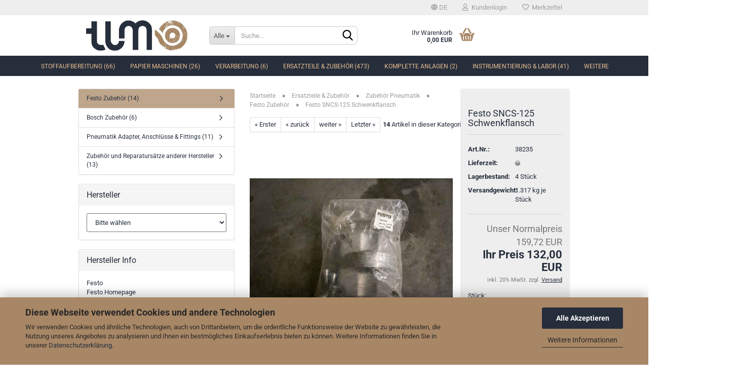

--- FILE ---
content_type: text/html; charset=utf-8
request_url: https://www.tradelinemachinery.com/de/festo-sncs-125-schwenkflansch.html
body_size: 14617
content:
<!DOCTYPE html> <html xmlns="http://www.w3.org/1999/xhtml" dir="ltr" lang="de"> <head> <meta name="viewport" content="width=device-width, initial-scale=1, minimum-scale=1.0, maximum-scale=1.0, user-scalable=no" /> <meta http-equiv="Content-Type" content="text/html; charset=utf-8" /> <meta name="language" content="de" /> <meta name='audience' content='Papierfabrik,Papiermacher,Handschöpferei,Kartonfabrik,Zellstofffabrik,Tissuefabrik,Papierhändler,Gebrauchtmaschinenhändler,Maschinenbau,Ingenieursbüro,Papiertechnik,Fasertechnologie,Papiertechnologie' /> <meta name='copyright' content='Trade Line Machinery' /> <meta name='page-topic' content='Papiermaschine, Stoffaufbereitung, Papierherstellung, Kartonherstellung, Tissue, Karton, Pappe, Papier, Faserbehandlung, Altpapieraufbereitung, Entstippen, Mahlen, Sortieren, Faserrückgewinnen, Rejektbehandlung, Wasseraufbereitung, Holzschliff, Sauerkraut,' /> <meta name="keywords" content="Festo SNCS-125 Schwenkflansch" /> <meta name="description" content="Festo SNCS-125 Schwenkflansch" /> <title>Festo SNCS-125 Schwenkflansch | Trade Line Machinery</title> <meta property="og:title" content="Festo SNCS-125 Schwenkflansch" /> <meta property="og:site_name" content="Trade Line Machinery" /> <meta property="og:locale" content="de_DE" /> <meta property="og:type" content="product" /> <meta property="og:description" content="Festo SNCS-125 Schwenkflansch" /> <meta property="og:image" content="https://www.tradelinemachinery.com/images/product_images/info_images/38235_0.jpg" /> <base href="https://www.tradelinemachinery.com/" /> <link rel="shortcut icon" href="https://www.tradelinemachinery.com/images/logos/favicon.ico" type="image/x-icon" /> <link rel="apple-touch-icon" href="https://www.tradelinemachinery.com/images/logos/favicon.png" /> <link id="main-css" type="text/css" rel="stylesheet" href="public/theme/styles/system/main-bust_1765445378.min.css" /> <meta name="robots" content="index,follow" /> <link rel="canonical" href="https://www.tradelinemachinery.com/de/festo-sncs-125-schwenkflansch.html" /> <meta property="og:url" content="https://www.tradelinemachinery.com/de/festo-sncs-125-schwenkflansch.html"> <link rel="alternate" hreflang="x-default" href="https://www.tradelinemachinery.com/de/festo-sncs-125-schwenkflansch.html" /> <link rel="alternate" hreflang="en" href="https://www.tradelinemachinery.com/en/festo-sncs-125-swivel-flange.html" /> <link rel="alternate" hreflang="de" href="https://www.tradelinemachinery.com/de/festo-sncs-125-schwenkflansch.html" /> <script async src="https://www.googletagmanager.com/gtag/js?id=UA-73807845-1"></script> <script>
  window.dataLayer = window.dataLayer || [];
  function gtag(){dataLayer.push(arguments);}
  gtag('js', new Date());

  gtag('config', 'UA-73807845-1');
</script> </head> <body class="page-product-info" data-gambio-namespace="https://www.tradelinemachinery.com/public/theme/javascripts/system" data-jse-namespace="https://www.tradelinemachinery.com/JSEngine/build" data-gambio-controller="initialize" data-gambio-widget="input_number responsive_image_loader transitions header image_maps modal history dropdown core_workarounds anchor" data-input_number-separator="," > <div id="outer-wrapper" > <header id="header" class="navbar"> <div id="topbar-container"> <div class="navbar-topbar"> <nav data-gambio-widget="menu link_crypter" data-menu-switch-element-position="false" data-menu-events='{"desktop": ["click"], "mobile": ["click"]}' data-menu-ignore-class="dropdown-menu"> <ul class="nav navbar-nav navbar-right" data-menu-replace="partial"> <li class="navbar-topbar-item"> <ul id="secondaryNavigation" class="nav navbar-nav ignore-menu"> </ul> <script id="secondaryNavigation-menu-template" type="text/mustache">
                                    
                                        <ul id="secondaryNavigation" class="nav navbar-nav">
                                            <li v-for="(item, index) in items" class="navbar-topbar-item hidden-xs content-manager-item">
                                                <a href="javascript:;" :title="item.title" @click="goTo(item.content)">
                                                    <span class="fa fa-arrow-circle-right visble-xs-block"></span>
                                                    {{item.title}}
                                                </a>
                                            </li>
                                        </ul>
                                    
                                </script> </li> <li class="dropdown navbar-topbar-item first"> <a href="#" class="dropdown-toggle" data-toggle-hover="dropdown"> <span class="language-code hidden-xs"> <span class="fa fa-globe"></span>
																
																														de
														</span> <span class="visible-xs-block"> <span class="fa fa-globe"></span>
																
																														&nbsp;Sprache
														</span> </a> <ul class="level_2 dropdown-menu ignore-menu arrow-top"> <li class="arrow"></li> <li> <form action="/de/festo-sncs-125-schwenkflansch.html" method="POST" class="form-horizontal"> <div class="form-group"> <label for="language-select">Sprache auswählen</label> <select name="language" class="form-control" id="language-select"> <option value="de" selected="selected">Deutsch</option> <option value="en">English</option> </select> </div> <div class="form-group"> <label for="countries-select">Lieferland</label> <select name="switch_country" class="form-control" id="countries-select"> <option value="BE" >Belgien</option> <option value="BG" >Bulgarien</option> <option value="DE" >Deutschland</option> <option value="DK" >Dänemark</option> <option value="EE" >Estland</option> <option value="FI" >Finnland</option> <option value="FR" >Frankreich</option> <option value="GR" >Griechenland</option> <option value="IE" >Irland</option> <option value="IT" >Italien</option> <option value="HR" >Kroatien</option> <option value="LV" >Lettland</option> <option value="LT" >Litauen</option> <option value="LU" >Luxemburg</option> <option value="MT" >Malta</option> <option value="NL" >Niederlande</option> <option value="AT" selected>Österreich</option> <option value="PL" >Polen</option> <option value="PT" >Portugal</option> <option value="RO" >Rumänien</option> <option value="SE" >Schweden</option> <option value="SK" >Slowakei (Slowakische Republik)</option> <option value="SI" >Slowenien</option> <option value="ES" >Spanien</option> <option value="CZ" >Tschechische Republik</option> <option value="HU" >Ungarn</option> <option value="GB" >Vereinigtes Königreich</option> <option value="CY" >Zypern</option> </select> </div> <div class="dropdown-footer row"> <input type="submit" class="btn btn-primary btn-block" value="Speichern" title="Speichern" /> </div> </form> </li> </ul> </li> <li class="dropdown navbar-topbar-item"> <a title="Anmeldung" href="/de/festo-sncs-125-schwenkflansch.html#" class="dropdown-toggle" data-toggle-hover="dropdown"> <span class="fa fa-user-o"></span>
														
																									

												&nbsp;Kundenlogin
											</a> <ul class="dropdown-menu dropdown-menu-login arrow-top"> <li class="arrow"></li> <li class="dropdown-header hidden-xs">Kundenlogin</li> <li> <form action="https://www.tradelinemachinery.com/de/login.php?action=process" method="post" class="form-horizontal"> <input type="hidden" name="return_url" value="https://www.tradelinemachinery.com/de/festo-sncs-125-schwenkflansch.html"> <input type="hidden" name="return_url_hash" value="ccc426f15345e87e75b9b36dc26f61ebe4c9e21879b10e35368094b5dcca0c64"> <div class="form-group"> <input autocomplete="username" type="email" id="box-login-dropdown-login-username" class="form-control" placeholder="E-Mail" name="email_address" /> </div> <div class="form-group password-form-field" data-gambio-widget="show_password"> <input autocomplete="current-password" type="password" id="box-login-dropdown-login-password" class="form-control" placeholder="Passwort" name="password" /> <button class="btn show-password hidden" type="button"> <i class="fa fa-eye" aria-hidden="true"></i> </button> </div> <div class="dropdown-footer row"> <input type="submit" class="btn btn-primary btn-block" value="Anmelden" /> <ul> <li> <a title="Konto erstellen" href="https://www.tradelinemachinery.com/de/shop.php?do=CreateRegistree">
												Konto erstellen
											</a> </li> <li> <a title="Passwort vergessen?" href="https://www.tradelinemachinery.com/de/password_double_opt.php">
												Passwort vergessen?
											</a> </li> </ul> </div> </form> </li> </ul> </li> <li class="navbar-topbar-item"> <a href="https://www.tradelinemachinery.com/de/wish_list.php" title="Merkzettel anzeigen"> <span class="fa fa-heart-o"></span>
														
																									

												&nbsp;Merkzettel
											</a> </li> </ul> </nav> </div> </div> <div class="inside"> <div class="row"> <div class="navbar-header" data-gambio-widget="mobile_menu"> <div id="navbar-brand" class="navbar-brand"> <a href="https://www.tradelinemachinery.com/de/" title="Trade Line Machinery"> <img id="main-header-logo" class="img-responsive" src="https://www.tradelinemachinery.com/images/logos/logo_trade_line_machinery_nur_tlm_klein_logo.jpg" alt="Trade Line Machinery-Logo"> </a> </div> <button type="button" class="navbar-toggle" data-mobile_menu-target="#categories .navbar-collapse" data-mobile_menu-body-class="categories-open" data-mobile_menu-toggle-content-visibility> <img src="public/theme/images/svgs/bars.svg" class="gx-menu svg--inject" alt=""> </button> <button type="button" class="navbar-toggle cart-icon" data-mobile_menu-location="shopping_cart.php"> <img src="public/theme/images/svgs/basket.svg" class="gx-cart-basket svg--inject" alt=""> <span class="cart-products-count hidden">
				0
			</span> </button> <button type="button" class="navbar-toggle" data-mobile_menu-target=".navbar-search" data-mobile_menu-body-class="search-open" data-mobile_menu-toggle-content-visibility> <img src="public/theme/images/svgs/search.svg" class="gx-search svg--inject" alt=""> </button> </div> <div class="navbar-search collapse"> <p class="navbar-search-header dropdown-header">Suche</p> <form action="de/advanced_search_result.php" method="get" data-gambio-widget="live_search"> <div class="navbar-search-input-group input-group"> <div class="navbar-search-input-group-btn input-group-btn custom-dropdown" data-dropdown-trigger-change="false" data-dropdown-trigger-no-change="false"> <button type="button" class="btn btn-default dropdown-toggle" data-toggle="dropdown" aria-haspopup="true" aria-expanded="false"> <span class="dropdown-name">Alle</span> <span class="caret"></span> </button> <ul class="dropdown-menu"> <li><a href="#" data-rel="0">Alle</a></li> <li><a href="#" data-rel="2">Stoffaufbereitung</a></li> <li><a href="#" data-rel="3">Papier Maschinen</a></li> <li><a href="#" data-rel="4">Verarbeitung</a></li> <li><a href="#" data-rel="5">Ersatzteile & Zubehör</a></li> <li><a href="#" data-rel="6">komplette Anlagen</a></li> <li><a href="#" data-rel="7">Instrumentierung & Labor</a></li> <li><a href="#" data-rel="63">Regelventile & Schieber</a></li> </ul> <select name="categories_id"> <option value="0">Alle</option> <option value="2">Stoffaufbereitung</option> <option value="3">Papier Maschinen</option> <option value="4">Verarbeitung</option> <option value="5">Ersatzteile & Zubehör</option> <option value="6">komplette Anlagen</option> <option value="7">Instrumentierung & Labor</option> <option value="63">Regelventile & Schieber</option> </select> </div> <button type="submit" class="form-control-feedback"> <img src="public/theme/images/svgs/search.svg" class="gx-search-input svg--inject" alt=""> </button> <input type="text" name="keywords" placeholder="Suche..." class="form-control search-input" autocomplete="off" /> </div> <input type="hidden" value="1" name="inc_subcat" /> <div class="navbar-search-footer visible-xs-block"> <button class="btn btn-primary btn-block" type="submit">
								Suche...
							</button> <a href="advanced_search.php" class="btn btn-default btn-block" title="Erweiterte Suche">
								Erweiterte Suche
							</a> </div> <div class="search-result-container"></div> </form> </div> <nav id="cart-container" class="navbar-cart" data-gambio-widget="menu cart_dropdown" data-menu-switch-element-position="false"> <ul class="cart-container-inner"> <li> <a href="https://www.tradelinemachinery.com/de/shopping_cart.php" class="dropdown-toggle"> <img src="public/theme/images/svgs/basket.svg" alt="" class="gx-cart-basket svg--inject"> <span class="cart">
									Ihr Warenkorb<br /> <span class="products">
										0,00 EUR
									</span> </span> <span class="cart-products-count hidden"> </span> </a> <ul class="dropdown-menu arrow-top cart-dropdown cart-empty"> <li class="arrow"></li> <script>
            function ga4ViewCart() {
                console.log('GA4 is disabled');
            }
        </script> <li class="cart-dropdown-inside"> <div class="cart-empty">
							Sie haben noch keine Artikel in Ihrem Warenkorb.
						</div> </li> </ul> </li> </ul> </nav> </div> </div> <noscript> <div class="alert alert-danger noscript-notice">
			JavaScript ist in Ihrem Browser deaktiviert. Aktivieren Sie JavaScript, um alle Funktionen des Shops nutzen und alle Inhalte sehen zu können.
		</div> </noscript> <div id="categories"> <div class="navbar-collapse collapse"> <nav class="navbar-default navbar-categories" data-gambio-widget="menu"> <ul class="level-1 nav navbar-nav"> <li class="dropdown level-1-child" data-id="2"> <a class="dropdown-toggle" href="https://www.tradelinemachinery.com/de/stoffaufbereitung/" title="Stoffaufbereitung">
												
													Stoffaufbereitung
												
																									
														(66)
													
																							</a> <ul data-level="2" class="level-2 dropdown-menu dropdown-menu-child"> <li class="enter-category hidden-sm hidden-md hidden-lg show-more"> <a class="dropdown-toggle" href="https://www.tradelinemachinery.com/de/stoffaufbereitung/" title="Stoffaufbereitung">
																		
																			Stoffaufbereitung anzeigen
																		
																	</a> </li> <li class="level-2-child"> <a href="https://www.tradelinemachinery.com/de/stoffaufbereitung/pulper/" title="Pulper & Rührwerke">
																			Pulper & Rührwerke
																		</a> </li> <li class="level-2-child"> <a href="https://www.tradelinemachinery.com/de/stoffaufbereitung/grobsortierung/" title="Grobsortierung">
																			Grobsortierung
																		</a> </li> <li class="level-2-child"> <a href="https://www.tradelinemachinery.com/de/stoffaufbereitung/drucksortierer/" title="Drucksortierer">
																			Drucksortierer
																		</a> </li> <li class="level-2-child"> <a href="https://www.tradelinemachinery.com/de/stoffaufbereitung/cleaner/" title="Cleaner">
																			Cleaner
																		</a> </li> <li class="level-2-child"> <a href="https://www.tradelinemachinery.com/de/stoffaufbereitung/refiner-entstipper/" title="Refiner & Entstipper">
																			Refiner & Entstipper
																		</a> </li> <li class="level-2-child"> <a href="https://www.tradelinemachinery.com/de/stoffaufbereitung/eindicker/" title="Eindicker & Schneckenpressen">
																			Eindicker & Schneckenpressen
																		</a> </li> <li class="level-2-child"> <a href="https://www.tradelinemachinery.com/de/stoffaufbereitung/vibrationssortierer/" title="Vibrationssortierer">
																			Vibrationssortierer
																		</a> </li> <li class="level-2-child"> <a href="https://www.tradelinemachinery.com/de/stoffaufbereitung/dispergierungen/" title="Dispergierungen">
																			Dispergierungen
																		</a> </li> <li class="level-2-child"> <a href="https://www.tradelinemachinery.com/de/stoffaufbereitung/faserrueckgewinnung/" title="Faserrückgewinnung">
																			Faserrückgewinnung
																		</a> </li> <li class="level-2-child"> <a href="https://www.tradelinemachinery.com/de/stoffaufbereitung/Pumpen/" title="Pumpen">
																			Pumpen
																		</a> </li> <li class="enter-category hidden-more hidden-xs"> <a class="dropdown-toggle col-xs-6" href="https://www.tradelinemachinery.com/de/stoffaufbereitung/" title="Stoffaufbereitung">Stoffaufbereitung anzeigen</a> <span class="close-menu-container col-xs-6"> <span class="close-flyout"> <i class="fa fa-close"></i> </span> </span> </li> </ul> </li> <li class="dropdown level-1-child" data-id="3"> <a class="dropdown-toggle" href="https://www.tradelinemachinery.com/de/papier-maschinen/" title="Papier Maschinen">
												
													Papier Maschinen
												
																									
														(26)
													
																							</a> <ul data-level="2" class="level-2 dropdown-menu dropdown-menu-child"> <li class="enter-category hidden-sm hidden-md hidden-lg show-more"> <a class="dropdown-toggle" href="https://www.tradelinemachinery.com/de/papier-maschinen/" title="Papier Maschinen">
																		
																			Papier Maschinen anzeigen
																		
																	</a> </li> <li class="level-2-child"> <a href="https://www.tradelinemachinery.com/de/papier-maschinen/papier-maschinen-17/" title="Papiermaschinen & Tissuemaschinen">
																			Papiermaschinen & Tissuemaschinen
																		</a> </li> <li class="level-2-child"> <a href="https://www.tradelinemachinery.com/de/papier-maschinen/karton-maschinen/" title="Karton Maschinen">
																			Karton Maschinen
																		</a> </li> <li class="level-2-child"> <a href="https://www.tradelinemachinery.com/de/papier-maschinen/papiermaschinen-peripherie/" title="Papiermaschinen Peripherie">
																			Papiermaschinen Peripherie
																		</a> </li> <li class="level-2-child"> <a href="https://www.tradelinemachinery.com/de/papier-maschinen/teile-von-papiermaschinen/" title="Teile von Papiermaschinen">
																			Teile von Papiermaschinen
																		</a> </li> <li class="level-2-child"> <a href="https://www.tradelinemachinery.com/de/papier-maschinen/vakuumpumpen/" title="Vakuumpumpen">
																			Vakuumpumpen
																		</a> </li> <li class="enter-category hidden-more hidden-xs"> <a class="dropdown-toggle col-xs-6" href="https://www.tradelinemachinery.com/de/papier-maschinen/" title="Papier Maschinen">Papier Maschinen anzeigen</a> <span class="close-menu-container col-xs-6"> <span class="close-flyout"> <i class="fa fa-close"></i> </span> </span> </li> </ul> </li> <li class="dropdown level-1-child" data-id="4"> <a class="dropdown-toggle" href="https://www.tradelinemachinery.com/de/verarbeitung/" title="Verarbeitung">
												
													Verarbeitung
												
																									
														(6)
													
																							</a> <ul data-level="2" class="level-2 dropdown-menu dropdown-menu-child"> <li class="enter-category hidden-sm hidden-md hidden-lg show-more"> <a class="dropdown-toggle" href="https://www.tradelinemachinery.com/de/verarbeitung/" title="Verarbeitung">
																		
																			Verarbeitung anzeigen
																		
																	</a> </li> <li class="level-2-child"> <a href="https://www.tradelinemachinery.com/de/verarbeitung/rollenschneidmaschinen/" title="Rollenschneidmaschinen">
																			Rollenschneidmaschinen
																		</a> </li> <li class="level-2-child"> <a href="https://www.tradelinemachinery.com/de/verarbeitung/querschneider/" title="Querschneider">
																			Querschneider
																		</a> </li> <li class="level-2-child"> <a href="https://www.tradelinemachinery.com/de/verarbeitung/sonstige-verarbeitungsmaschinen/" title="sonstige Verarbeitungsmaschinen">
																			sonstige Verarbeitungsmaschinen
																		</a> </li> <li class="enter-category hidden-more hidden-xs"> <a class="dropdown-toggle col-xs-6" href="https://www.tradelinemachinery.com/de/verarbeitung/" title="Verarbeitung">Verarbeitung anzeigen</a> <span class="close-menu-container col-xs-6"> <span class="close-flyout"> <i class="fa fa-close"></i> </span> </span> </li> </ul> </li> <li class="dropdown level-1-child" data-id="5"> <a class="dropdown-toggle" href="https://www.tradelinemachinery.com/de/ersatzteile/" title="Ersatzteile &amp; Zubehör">
												
													Ersatzteile &amp; Zubehör
												
																									
														(473)
													
																							</a> <ul data-level="2" class="level-2 dropdown-menu dropdown-menu-child"> <li class="enter-category hidden-sm hidden-md hidden-lg show-more"> <a class="dropdown-toggle" href="https://www.tradelinemachinery.com/de/ersatzteile/" title="Ersatzteile &amp; Zubehör">
																		
																			Ersatzteile & Zubehör anzeigen
																		
																	</a> </li> <li class="level-2-child"> <a href="https://www.tradelinemachinery.com/de/ersatzteile/siebkoerbe-siebbleche/" title="Siebkörbe & Siebbleche">
																			Siebkörbe & Siebbleche
																		</a> </li> <li class="level-2-child"> <a href="https://www.tradelinemachinery.com/de/ersatzteile/rotore/" title="Rotore">
																			Rotore
																		</a> </li> <li class="level-2-child"> <a href="https://www.tradelinemachinery.com/de/ersatzteile/ersatzteile-pulper/" title="Ersatzteile Pulper">
																			Ersatzteile Pulper
																		</a> </li> <li class="level-2-child"> <a href="https://www.tradelinemachinery.com/de/ersatzteile/ersatzteile-drucksortierer/" title="Ersatzteile Sortierer">
																			Ersatzteile Sortierer
																		</a> </li> <li class="level-2-child"> <a href="https://www.tradelinemachinery.com/de/ersatzteile/ersatzteile-cleaner/" title="Ersatzteile Cleaner">
																			Ersatzteile Cleaner
																		</a> </li> <li class="level-2-child"> <a href="https://www.tradelinemachinery.com/de/ersatzteile/ersatzteile-refiner-entstipper/" title="Ersatzteile Refiner & Entstipper">
																			Ersatzteile Refiner & Entstipper
																		</a> </li> <li class="level-2-child"> <a href="https://www.tradelinemachinery.com/de/ersatzteile/wellenschonhuelsen/" title="Wellenschonhülsen">
																			Wellenschonhülsen
																		</a> </li> <li class="level-2-child"> <a href="https://www.tradelinemachinery.com/de/ersatzteile/sonstige-ersatzteile/" title="sonstige Ersatzteile & Zubehör">
																			sonstige Ersatzteile & Zubehör
																		</a> </li> <li class="level-2-child"> <a href="https://www.tradelinemachinery.com/de/ersatzteile/e-motore/" title="E-Motore & Zubehör">
																			E-Motore & Zubehör
																		</a> </li> <li class="level-2-child"> <a href="https://www.tradelinemachinery.com/de/ersatzteile/wellenmuttern-und-sicherungsbleche/" title="Wellenmuttern und Sicherungsbleche">
																			Wellenmuttern und Sicherungsbleche
																		</a> </li> <li class="level-2-child"> <a href="https://www.tradelinemachinery.com/de/ersatzteile/scheiben-huelsen-buchsen/" title="Scheiben, Hülsen & Buchsen">
																			Scheiben, Hülsen & Buchsen
																		</a> </li> <li class="level-2-child"> <a href="https://www.tradelinemachinery.com/de/ersatzteile/laternenringe-sperrwasserringe/" title="Laternenringe / Sperrwasserringe">
																			Laternenringe / Sperrwasserringe
																		</a> </li> <li class="level-2-child"> <a href="https://www.tradelinemachinery.com/de/ersatzteile/gleitringdichtungen-andere-dichtungen/" title="Gleitringdichtungen & andere Dichtungen">
																			Gleitringdichtungen & andere Dichtungen
																		</a> </li> <li class="level-2-child"> <a href="https://www.tradelinemachinery.com/de/ersatzteile/pneumatikzylinder/" title="Pneumatikzylinder">
																			Pneumatikzylinder
																		</a> </li> <li class="level-2-child"> <a href="https://www.tradelinemachinery.com/de/ersatzteile/zubehoer-pneumatik/" title="Zubehör Pneumatik">
																			Zubehör Pneumatik
																		</a> </li> <li class="level-2-child"> <a href="https://www.tradelinemachinery.com/de/ersatzteile/manometer/" title="Manometer">
																			Manometer
																		</a> </li> <li class="level-2-child"> <a href="https://www.tradelinemachinery.com/de/ersatzteile/hydraulik/" title="Hydraulik">
																			Hydraulik
																		</a> </li> <li class="level-2-child"> <a href="https://www.tradelinemachinery.com/de/ersatzteile/ersatzteile-zu-exzenterschneckenpumpen/" title="Ersatzteile zu Pumpen">
																			Ersatzteile zu Pumpen
																		</a> </li> <li class="enter-category hidden-more hidden-xs"> <a class="dropdown-toggle col-xs-6" href="https://www.tradelinemachinery.com/de/ersatzteile/" title="Ersatzteile &amp; Zubehör">Ersatzteile & Zubehör anzeigen</a> <span class="close-menu-container col-xs-6"> <span class="close-flyout"> <i class="fa fa-close"></i> </span> </span> </li> </ul> </li> <li class="dropdown level-1-child" data-id="6"> <a class="dropdown-toggle" href="https://www.tradelinemachinery.com/de/komplette-anlagen/" title="komplette Anlagen">
												
													komplette Anlagen
												
																									
														(2)
													
																							</a> <ul data-level="2" class="level-2 dropdown-menu dropdown-menu-child"> <li class="enter-category hidden-sm hidden-md hidden-lg show-more"> <a class="dropdown-toggle" href="https://www.tradelinemachinery.com/de/komplette-anlagen/" title="komplette Anlagen">
																		
																			komplette Anlagen anzeigen
																		
																	</a> </li> <li class="level-2-child"> <a href="https://www.tradelinemachinery.com/de/komplette-anlagen/energiegewinnung/" title="Energiegewinnung">
																			Energiegewinnung
																		</a> </li> <li class="level-2-child"> <a href="https://www.tradelinemachinery.com/de/komplette-anlagen/foerderanlagen/" title="Förderanlagen">
																			Förderanlagen
																		</a> </li> <li class="enter-category hidden-more hidden-xs"> <a class="dropdown-toggle col-xs-6" href="https://www.tradelinemachinery.com/de/komplette-anlagen/" title="komplette Anlagen">komplette Anlagen anzeigen</a> <span class="close-menu-container col-xs-6"> <span class="close-flyout"> <i class="fa fa-close"></i> </span> </span> </li> </ul> </li> <li class="dropdown level-1-child" data-id="7"> <a class="dropdown-toggle" href="https://www.tradelinemachinery.com/de/instrumentierung-laborgeraete/" title="Instrumentierung &amp; Labor">
												
													Instrumentierung &amp; Labor
												
																									
														(41)
													
																							</a> <ul data-level="2" class="level-2 dropdown-menu dropdown-menu-child"> <li class="enter-category hidden-sm hidden-md hidden-lg show-more"> <a class="dropdown-toggle" href="https://www.tradelinemachinery.com/de/instrumentierung-laborgeraete/" title="Instrumentierung &amp; Labor">
																		
																			Instrumentierung & Labor anzeigen
																		
																	</a> </li> <li class="level-2-child"> <a href="https://www.tradelinemachinery.com/de/instrumentierung-laborgeraete/instrumentierung---Automation/" title="Instrumentierung & Automation">
																			Instrumentierung & Automation
																		</a> </li> <li class="level-2-child"> <a href="https://www.tradelinemachinery.com/de/instrumentierung-laborgeraete/laborgeraete/" title="Laborgeräte">
																			Laborgeräte
																		</a> </li> <li class="level-2-child"> <a href="https://www.tradelinemachinery.com/de/instrumentierung-laborgeraete/zubehoer-und-ersatzteile-fuer-instrumentierung/" title="Zubehör und Ersatzteile für Instrumentierung">
																			Zubehör und Ersatzteile für Instrumentierung
																		</a> </li> <li class="enter-category hidden-more hidden-xs"> <a class="dropdown-toggle col-xs-6" href="https://www.tradelinemachinery.com/de/instrumentierung-laborgeraete/" title="Instrumentierung &amp; Labor">Instrumentierung & Labor anzeigen</a> <span class="close-menu-container col-xs-6"> <span class="close-flyout"> <i class="fa fa-close"></i> </span> </span> </li> </ul> </li> <li class="dropdown level-1-child" data-id="63"> <a class="dropdown-toggle" href="https://www.tradelinemachinery.com/de/regelventile-schieber/" title="Regelventile &amp; Schieber">
												
													Regelventile &amp; Schieber
												
																									
														(32)
													
																							</a> <ul data-level="2" class="level-2 dropdown-menu dropdown-menu-child"> <li class="enter-category hidden-sm hidden-md hidden-lg show-more"> <a class="dropdown-toggle" href="https://www.tradelinemachinery.com/de/regelventile-schieber/" title="Regelventile &amp; Schieber">
																		
																			Regelventile & Schieber anzeigen
																		
																	</a> </li> <li class="level-2-child"> <a href="https://www.tradelinemachinery.com/de/regelventile-schieber/flaechengewichtsventile/" title="Flächengewichtsventile">
																			Flächengewichtsventile
																		</a> </li> <li class="level-2-child"> <a href="https://www.tradelinemachinery.com/de/regelventile-schieber/kugelsektorventile-klappen/" title="Kugelsektorventile & Kugelventile">
																			Kugelsektorventile & Kugelventile
																		</a> </li> <li class="level-2-child"> <a href="https://www.tradelinemachinery.com/de/regelventile-schieber/stellklappen-regelventile/" title="Stellklappen & Regelventile">
																			Stellklappen & Regelventile
																		</a> </li> <li class="level-2-child"> <a href="https://www.tradelinemachinery.com/de/regelventile-schieber/schieber-klappen-kugelhaehne/" title="Schieber">
																			Schieber
																		</a> </li> <li class="level-2-child"> <a href="https://www.tradelinemachinery.com/de/regelventile-schieber/sonstige-ventile/" title="sonstige Ventile">
																			sonstige Ventile
																		</a> </li> <li class="level-2-child"> <a href="https://www.tradelinemachinery.com/de/regelventile-schieber/zubehoer-und-ersatzteile-fuer-kugelventile-schieber/" title="Zubehör und Ersatzteile für Kugelventile & Schieber">
																			Zubehör und Ersatzteile für Kugelventile & Schieber
																		</a> </li> <li class="enter-category hidden-more hidden-xs"> <a class="dropdown-toggle col-xs-6" href="https://www.tradelinemachinery.com/de/regelventile-schieber/" title="Regelventile &amp; Schieber">Regelventile & Schieber anzeigen</a> <span class="close-menu-container col-xs-6"> <span class="close-flyout"> <i class="fa fa-close"></i> </span> </span> </li> </ul> </li> <li id="mainNavigation" class="custom custom-entries hidden-xs"> </li> <script id="mainNavigation-menu-template" type="text/mustache">
                
				    <li id="mainNavigation" class="custom custom-entries hidden-xs">
                        <a v-for="(item, index) in items" href="javascript:;" @click="goTo(item.content)">
                            {{item.title}}
                        </a>
                    </li>
                
            </script> <li class="dropdown dropdown-more" style="display: none"> <a class="dropdown-toggle" href="#" title="">
										Weitere
									</a> <ul class="level-2 dropdown-menu ignore-menu"></ul> </li> </ul> </nav> </div> </div> </header> <div id="wrapper"> <div class="row"> <div id="main"> <div class="main-inside"> <script type="application/ld+json">{"@context":"https:\/\/schema.org","@type":"BreadcrumbList","itemListElement":[{"@type":"ListItem","position":1,"name":"Startseite","item":"https:\/\/www.tradelinemachinery.com\/"},{"@type":"ListItem","position":2,"name":"Ersatzteile & Zubeh\u00f6r","item":"https:\/\/www.tradelinemachinery.com\/de\/ersatzteile\/"},{"@type":"ListItem","position":3,"name":"Zubeh\u00f6r Pneumatik","item":"https:\/\/www.tradelinemachinery.com\/de\/ersatzteile\/zubehoer-pneumatik\/"},{"@type":"ListItem","position":4,"name":"Festo Zubeh\u00f6r","item":"https:\/\/www.tradelinemachinery.com\/de\/ersatzteile\/zubehoer-pneumatik\/festo-zubehoer\/"},{"@type":"ListItem","position":5,"name":"Festo SNCS-125 Schwenkflansch","item":"https:\/\/www.tradelinemachinery.com\/de\/festo-sncs-125-schwenkflansch.html"}]}</script> <div id="breadcrumb_navi"> <span class="breadcrumbEntry"> <a href="https://www.tradelinemachinery.com/" class="headerNavigation"> <span>Startseite</span> </a> </span> <span class="breadcrumbSeparator"> &raquo; </span> <span class="breadcrumbEntry"> <a href="https://www.tradelinemachinery.com/de/ersatzteile/" class="headerNavigation"> <span>Ersatzteile & Zubehör</span> </a> </span> <span class="breadcrumbSeparator"> &raquo; </span> <span class="breadcrumbEntry"> <a href="https://www.tradelinemachinery.com/de/ersatzteile/zubehoer-pneumatik/" class="headerNavigation"> <span>Zubehör Pneumatik</span> </a> </span> <span class="breadcrumbSeparator"> &raquo; </span> <span class="breadcrumbEntry"> <a href="https://www.tradelinemachinery.com/de/ersatzteile/zubehoer-pneumatik/festo-zubehoer/" class="headerNavigation"> <span>Festo Zubehör</span> </a> </span> <span class="breadcrumbSeparator"> &raquo; </span> <span class="breadcrumbEntry"> <span>Festo SNCS-125 Schwenkflansch</span> </span> </div> <div id="shop-top-banner"> </div> <div id="product_navigation" class="panel-pagination"> <nav> <ul class="pagination"> <li> <a href="de/festo-zncm-80-schwenkzapfen.html">&laquo; Erster</a> </li> <li> <a href="de/product-545.html">&laquo; zurück</a> </li> <li> <a href="de/festo-lbg-50-lagerbock.html">weiter &raquo;</a> </li> <li> <a href="de/festo-fk-m16-flexo-kupplung.html">Letzter &raquo;</a> </li> </ul> <span><strong>14</strong> Artikel in dieser Kategorie</span> </nav> </div> <script type="application/ld+json">
			{"@context":"http:\/\/schema.org","@type":"Product","name":"Festo SNCS-125 Schwenkflansch","description":"","image":["https:\/\/www.tradelinemachinery.com\/images\/product_images\/info_images\/38235_0.jpg"],"url":"https:\/\/www.tradelinemachinery.com\/de\/festo-sncs-125-schwenkflansch.html","itemCondition":"NewCondition","offers":{"@type":"Offer","availability":"InStock","price":"132.00","priceCurrency":"EUR","priceSpecification":{"@type":"http:\/\/schema.org\/PriceSpecification","price":"132.00","priceCurrency":"EUR","valueAddedTaxIncluded":true},"url":"https:\/\/www.tradelinemachinery.com\/de\/festo-sncs-125-schwenkflansch.html","priceValidUntil":"2100-01-01 00:00:00"},"model":"38235","sku":"38235","manufacturer":{"@type":"Organization","name":"Festo"},"mpn":"174403"}
		</script> <div class="product-info product-info-default row"> <div id="product_image_layer"> <div class="product-info-layer-image"> <div class="product-info-image-inside"> <script>
            
            window.addEventListener('DOMContentLoaded', function(){
				$.extend(true, $.magnificPopup.defaults, { 
					tClose: 'Schlie&szlig;en (Esc)', // Alt text on close button
					tLoading: 'L&auml;dt...', // Text that is displayed during loading. Can contain %curr% and %total% keys
					
					gallery: { 
						tPrev: 'Vorgänger (Linke Pfeiltaste)', // Alt text on left arrow
						tNext: 'Nachfolger (Rechte Pfeiltaste)', // Alt text on right arrow
						tCounter: '%curr% von %total%' // Markup for "1 of 7" counter
						
					}
				});
			});
            
		</script> <div> <div id="product-info-layer-image" class="swiper-container" data-gambio-_widget="swiper" data-swiper-target="" data-swiper-controls="#product-info-layer-thumbnails" data-swiper-slider-options='{"breakpoints": [], "initialSlide": 0, "pagination": ".js-product-info-layer-image-pagination", "nextButton": ".js-product-info-layer-image-button-next", "prevButton": ".js-product-info-layer-image-button-prev", "effect": "fade", "autoplay": null, "initialSlide": ""}' > <div class="swiper-wrapper" > <div class="swiper-slide" > <div class="swiper-slide-inside "> <img class="img-responsive" src="images/product_images/popup_images/38235_0.jpg" alt="Festo SNCS-125 Schwenkflansch" title="Festo SNCS-125 Schwenkflansch" data-magnifier-src="images/product_images/original_images/38235_0.jpg" /> </div> </div> </div> <script type="text/mustache">
					<template>
						
							{{#.}}
								<div class="swiper-slide {{className}}">
									<div class="swiper-slide-inside">
										<img {{{srcattr}}} alt="{{title}}" title="{{title}}" />
									</div>
								</div>
							{{/.}}
						
					</template>
				</script> </div> </div> </div> </div> </div> <div class="product-info-content col-xs-12" data-gambio-widget="cart_handler" data-cart_handler-page="product-info"> <div class="row"> <div class="product-info-title-mobile  col-xs-12 visible-xs-block visible-sm-block"> <span>Festo SNCS-125 Schwenkflansch</span> <div> </div> </div> <div class="product-info-stage col-xs-12 col-md-8 centered"> <div id="image-collection-container"> <div class="product-info-image has-zoom" data-gambio-widget="image_gallery_lightbox magnifier" data-magnifier-target=".magnifier-target"> <div class="product-info-image-inside"> <script>
            
            window.addEventListener('DOMContentLoaded', function(){
				$.extend(true, $.magnificPopup.defaults, { 
					tClose: 'Schlie&szlig;en (Esc)', // Alt text on close button
					tLoading: 'L&auml;dt...', // Text that is displayed during loading. Can contain %curr% and %total% keys
					
					gallery: { 
						tPrev: 'Vorgänger (Linke Pfeiltaste)', // Alt text on left arrow
						tNext: 'Nachfolger (Rechte Pfeiltaste)', // Alt text on right arrow
						tCounter: '%curr% von %total%' // Markup for "1 of 7" counter
						
					}
				});
			});
            
		</script> <div> <div id="product_image_swiper" class="swiper-container" data-gambio-widget="swiper" data-swiper-target="" data-swiper-controls="#product_thumbnail_swiper, #product_thumbnail_swiper_mobile" data-swiper-slider-options='{"breakpoints": [], "initialSlide": 0, "pagination": ".js-product_image_swiper-pagination", "nextButton": ".js-product_image_swiper-button-next", "prevButton": ".js-product_image_swiper-button-prev", "effect": "fade", "autoplay": null}' > <div class="swiper-wrapper" > <div class="swiper-slide" > <div class="swiper-slide-inside "> <a onclick="return false" href="images/product_images/original_images/38235_0.jpg" title="Festo SNCS-125 Schwenkflansch"> <img class="img-responsive" src="images/product_images/info_images/38235_0.jpg" alt="Festo SNCS-125 Schwenkflansch" title="Festo SNCS-125 Schwenkflansch" data-magnifier-src="images/product_images/original_images/38235_0.jpg" /> </a> </div> </div> </div> <script type="text/mustache">
					<template>
						
							{{#.}}
								<div class="swiper-slide {{className}}">
									<div class="swiper-slide-inside">
										<img {{{srcattr}}} alt="{{title}}" title="{{title}}" />
									</div>
								</div>
							{{/.}}
						
					</template>
				</script> </div> </div> </div> <input type="hidden" id="current-gallery-hash" value="ab5f2962b953adc4aff080ae4ced74d9"> </div> </div> </div> <div class="product-info-details col-xs-12 col-md-4" data-gambio-widget="stickybox product_min_height_fix"> <div class="loading-overlay"></div> <div class="magnifier-overlay"></div> <div class="magnifier-target"> <div class="preloader"></div> </div> <form action="de/product_info.php?gm_boosted_product=festo-sncs-125-schwenkflansch&amp;language=de&amp;products_id=546&amp;action=add_product" class="form-horizontal js-product-form product-info"> <input type="hidden" id="update-gallery-hash" name="galleryHash" value=""> <div class="hidden-xs hidden-sm ribbon-spacing"> </div> <h1 class="product-info-title-desktop  hidden-xs hidden-sm">Festo SNCS-125 Schwenkflansch</h1> <dl class="dl-horizontal"> <dt class="col-xs-4 text-left model-number" >
			Art.Nr.:
		</dt> <dd class="col-xs-8 model-number model-number-text" >
			38235
		</dd> <dt class="col-xs-4 text-left"> <label>
					Lieferzeit:
				</label> </dt> <dd class="col-xs-8"> <span class="img-shipping-time"> <img src="images/icons/status/gray.png" alt="Unbekannte Lieferzeit" /> </span> <span class="products-shipping-time-value"> </span> <a class="js-open-modal text-small abroad-shipping-info" style="display:none" data-modal-type="iframe" data-modal-settings='{"title": "Lieferzeit:"}' href="de/popup/Versand-und-Zahlungsbedingungen.html" rel="nofollow">
					(Ausland abweichend)
				</a> </dd> <dt class="col-xs-4 text-left products-quantity" >
        Lagerbestand:
    </dt> <dd class="col-xs-8 products-quantity" > <span class="products-quantity-value">
                4
            </span>
        
                    
                Stück
            
            </dd> <dt>Versandgewicht: </dt> <dd class="products-details-weight-container"><span>1.317</span> kg je  Stück</dd> </dl> <div class="modifiers-selection"> </div> <div class="cart-error-msg alert alert-danger" role="alert"></div> <div class="price-container"> <div class="price-calc-container" id="attributes-calc-price"> <div class="current-price-container"> <span class="productOldPrice">Unser Normalpreis 159,72 EUR</span><br />Ihr Preis 132,00 EUR

									
	</div> <p class="tax-shipping-text text-small">
			inkl. 20% MwSt. zzgl. 
				<a class="gm_shipping_link lightbox_iframe" href="https://www.tradelinemachinery.com/de/popup/Versand-und-Zahlungsbedingungen.html" target="_self" rel="nofollow" data-modal-settings='{"title":"Versand", "sectionSelector": ".content_text", "bootstrapClass": "modal-lg"}'> <span style="text-decoration:underline">Versand</span> </a> </p> <label class="quantity-unit-label">
																				Stück:
																			</label> <div class="row"> <input type="hidden" name="products_id" id="products-id" value="546" /> <div class="input-number" data-type="float" data-stepping="1"> <label class="control-label sr-only">
									Stück
								</label> <div class="input-group"> <a class="btn btn-default btn-lg btn-minus"><span class="fa fa-minus"></span></a> <input type="number" step="1" class="form-control input-lg pull-right js-calculate-qty" value="1" id="attributes-calc-quantity" name="products_qty" /> <a class="input-group-btn btn btn-default btn-lg btn-plus"><span class="fa fa-plus"></span></a> </div> </div> <div class="button-container"> <input name="btn-add-to-cart" type="submit" class="btn btn-lg btn-buy btn-block js-btn-add-to-cart" value="In den Warenkorb" title="In den Warenkorb" /> <button name="btn-add-to-cart-fake" onClick="void(0)" class="btn-add-to-cart-fake btn btn-lg btn-buy btn-block " value="" title="In den Warenkorb" style="display: none; margin-top: 0" >In den Warenkorb</button> </div> <div class="paypal-installments paypal-installments-product" data-ppinst-pos="product" data-partner-attribution-id="GambioGmbH_Cart_Hub_PPXO"></div> <div id="easycredit-ratenrechner-product" class="easycredit-rr-container" data-easycredithub-namespace="GXModules/Gambio/Hub/Build/Shop/Themes/All/Javascript/easycredithub" data-easycredithub-widget="easycreditloader"></div> <div class="product-info-links"> <div class="wishlist-container"> <a href="#" class="btn-wishlist btn btn-block btn-sm " title="Auf den Merkzettel"> <span class="col-xs-2 btn-icon"> <i class="fa fa-heart-o"></i> </span> <span class="col-xs-10 btn-text">
									Auf den Merkzettel
								</span> </a> </div> <div class="product-question-container"> <a class="btn-product-question btn btn-block btn-sm" data-gambio-widget="product_question" data-product_question-product-id="546"> <span class="col-xs-2 btn-icon"> <i class="fa fa-comment-o"></i> </span> <span class="col-xs-10 btn-text">
									Frage zum Produkt
								</span> </a> </div> </div> <script id="product-details-text-phrases" type="application/json">
				{
					"productsInCartSuffix": " Artikel im Warenkorb", "showCart": "Warenkorb anzeigen"
				}
			</script> </div> </div> </div> </form> </div> <div class="product-info-description col-md-8" data-gambio-widget="tabs"> </div> <div class="product-info-share col-md-8"> <div data-gambio-widget="social_share" data-social_share-whatsapp		     data-social_share-facebook		     data-social_share-twitter		     data-social_share-pinterest> </div> </div> <div id="product-ratings" class="product-info-rating col-md-8"> <div data-gambio-widget="more_text"> <h2>Kundenrezensionen</h2> <p class="no-rating-hint">Leider sind noch keine Bewertungen vorhanden. Seien Sie der Erste, der das Produkt bewertet.</p> <p class="no-login-hint">Sie müssen angemeldet sein um eine Bewertung abgeben zu können. <a href="login.php">Anmelden</a></p> </div> </div> </div> </div> <div class="product-info-listings col-xs-12 clearfix" data-gambio-widget="product_hover"> <h2>Zu diesem Produkt empfehlen wir Ihnen:</h2> <div class="productlist productlist-swiper row"> <div > <div id="cross_selling" class="swiper-container" data-gambio-widget="swiper" data-swiper-auto-off="true" data-swiper-slider-options="{&quot;slidesPerView&quot;:5,&quot;autoplay&quot;:false,&quot;usePreviewBullets&quot;:true,&quot;centeredSlides&quot;:false,&quot;breakpoints&quot;:{&quot;480&quot;:{&quot;usePreviewBullets&quot;:true,&quot;slidesPerView&quot;:1,&quot;centeredSlides&quot;:true},&quot;768&quot;:{&quot;usePreviewBullets&quot;:true,&quot;slidesPerView&quot;:2,&quot;centeredSlides&quot;:false},&quot;992&quot;:{&quot;usePreviewBullets&quot;:true,&quot;slidesPerView&quot;:3,&quot;centeredSlides&quot;:false},&quot;1200&quot;:{&quot;usePreviewBullets&quot;:true,&quot;slidesPerView&quot;:5,&quot;centeredSlides&quot;:false},&quot;10000&quot;:{&quot;usePreviewBullets&quot;:true,&quot;slidesPerView&quot;:5,&quot;centeredSlides&quot;:false}},&quot;nextButton&quot;:&quot;.js-cross_selling-button-next&quot;,&quot;prevButton&quot;:&quot;.js-cross_selling-button-prev&quot;,&quot;pagination&quot;:&quot;.js-cross_selling-pagination&quot;}" > <div class="swiper-wrapper" > <div class="product-container swiper-slide " data-index="cross_selling-493"> <form class="product-tile no-status-check"> <div class="inside"> <div class="content-container"> <div class="content-container-inner"> <figure class="image" id="cross_selling-493_img"> <span title="Festo DNC-125-500-PPV" class="product-hover-main-image product-image"> <a href="https://www.tradelinemachinery.com/de/festo-dnc-125-500-ppv.html"> <img src="images/product_images/thumbnail_images/38258_0.jpg" alt="Festo DNC-125-500-PPV"> </a> </span> </figure> <div class="title-description"> <div class="title"> <a href="https://www.tradelinemachinery.com/de/festo-dnc-125-500-ppv.html" title="Festo DNC-125-500-PPV" class="product-url ">
														Festo DNC-125-500-PPV
													</a> </div> <div class="shipping hidden visible-list"> <div class="shipping-info-short">
																			Lieferzeit:
																			
																																									
																																												ca. 3-4 Tage
																					
																																							
																		</div> <br /> <span class="products-details-weight-container"> </span> </div> </div> <div class="hidden-list rating-container"> <span title="Festo DNC-125-500-PPV"> <span class="rating-stars rating-stars--10" title="Bisher wurden keine Rezensionen zu diesem Produkt abgegeben"> <span class="gm-star"></span> <span class="gm-star"></span> <span class="gm-star"></span> <span class="gm-star"></span> <span class="gm-star"></span> <span class="rating-stars-mask"> <span class="rating-stars-inside"> <span class="gm-star"></span> <span class="gm-star"></span> <span class="gm-star"></span> <span class="gm-star"></span> <span class="gm-star"></span> </span> </span> </span> </span> </div> <div class="price-tax"> <div class="rating hidden-grid"> <span title="Festo DNC-125-500-PPV"> <span class="rating-stars rating-stars--10" title="Bisher wurden keine Rezensionen zu diesem Produkt abgegeben"> <span class="gm-star"></span> <span class="gm-star"></span> <span class="gm-star"></span> <span class="gm-star"></span> <span class="gm-star"></span> <span class="rating-stars-mask"> <span class="rating-stars-inside"> <span class="gm-star"></span> <span class="gm-star"></span> <span class="gm-star"></span> <span class="gm-star"></span> <span class="gm-star"></span> </span> </span> </span> </span> </div> <div class="price"> <span class="current-price-container" title="Festo DNC-125-500-PPV">
														453,75 EUR
														
																																																								</span> </div> <div class="shipping hidden visible-flyover"> <div class="shipping-info-short">
																	Lieferzeit:
																	
																																					
																																								ca. 3-4 Tage
																			
																																			
																</div> </div> <div class="additional-container"> </div> <div class="tax-shipping-hint hidden-grid"> </div> <div class="cart-error-msg alert alert-danger hidden hidden-grid" role="alert"></div> <div class="button-input hidden-grid" > <input type="hidden" name="products_id" value="493" /> </div> </div> </div> </div> </div> </form> </div> <div class="product-container swiper-slide " data-index="cross_selling-515"> <form class="product-tile no-status-check"> <div class="inside"> <div class="content-container"> <div class="content-container-inner"> <figure class="image" id="cross_selling-515_img"> <span title="Festo DNGU-125-1000-PPV-A" class="product-hover-main-image product-image"> <a href="https://www.tradelinemachinery.com/de/festo-dngu-125-1000-ppv-a.html"> <img src="images/product_images/thumbnail_images/38282_0.JPG" alt="Festo DNGU-125-1000-PPV-A"> </a> </span> </figure> <div class="title-description"> <div class="title"> <a href="https://www.tradelinemachinery.com/de/festo-dngu-125-1000-ppv-a.html" title="Festo DNGU-125-1000-PPV-A" class="product-url ">
														Festo DNGU-125-1000-PPV-A
													</a> </div> <div class="shipping hidden visible-list"> </div> </div> <div class="hidden-list rating-container"> <span title="Festo DNGU-125-1000-PPV-A"> <span class="rating-stars rating-stars--10" title="Bisher wurden keine Rezensionen zu diesem Produkt abgegeben"> <span class="gm-star"></span> <span class="gm-star"></span> <span class="gm-star"></span> <span class="gm-star"></span> <span class="gm-star"></span> <span class="rating-stars-mask"> <span class="rating-stars-inside"> <span class="gm-star"></span> <span class="gm-star"></span> <span class="gm-star"></span> <span class="gm-star"></span> <span class="gm-star"></span> </span> </span> </span> </span> </div> <div class="price-tax"> <div class="rating hidden-grid"> <span title="Festo DNGU-125-1000-PPV-A"> <span class="rating-stars rating-stars--10" title="Bisher wurden keine Rezensionen zu diesem Produkt abgegeben"> <span class="gm-star"></span> <span class="gm-star"></span> <span class="gm-star"></span> <span class="gm-star"></span> <span class="gm-star"></span> <span class="rating-stars-mask"> <span class="rating-stars-inside"> <span class="gm-star"></span> <span class="gm-star"></span> <span class="gm-star"></span> <span class="gm-star"></span> <span class="gm-star"></span> </span> </span> </span> </span> </div> <div class="price"> <span class="current-price-container" title="Festo DNGU-125-1000-PPV-A"> <span class="productOldPrice">Unser Normalpreis 816,75 EUR</span><br />Ihr Preis 675,00 EUR
														
																																																								</span> </div> <div class="shipping hidden visible-flyover"> </div> <div class="additional-container"> </div> <div class="tax-shipping-hint hidden-grid"> </div> <div class="cart-error-msg alert alert-danger hidden hidden-grid" role="alert"></div> <div class="button-input hidden-grid" > <input type="hidden" name="products_id" value="515" /> </div> </div> </div> </div> </div> </form> </div> <div class="js-cross_selling-pagination swiper-pagination"></div> </div> <script type="text/mustache">
						<template>
														
								{{#.}}
									<div class="swiper-slide {{className}}">
										<div class="swiper-slide-inside">
											<img class="img-responsive" {{{srcattr}}} alt="{{title}}" title="{{title}}" data-magnifier-src="{{src}}" />
										</div>
									</div>
								{{/.}}
							
													</template>
					</script> </div> <div class="js-cross_selling-button-prev swiper-button-prev"></div> <div class="js-cross_selling-button-next swiper-button-next"></div> </div> </div> </div> </div> </div> </div> <aside id="left"> <div id="gm_box_pos_3" class="gm_box_container"><div class="box box-categories panel panel-default"> <nav class="navbar-categories-left"> <ul class="nav"> <li id="menu_cat_id_72" class="category-first active" > <a href="https://www.tradelinemachinery.com/de/ersatzteile/zubehoer-pneumatik/festo-zubehoer/" class="" title="Festo Zubehör">
													
																											
													
													
														Festo Zubehör
													
											
													
																													
																(14)
															
																											
												</a> </li> <li id="menu_cat_id_73" class=" " > <a href="https://www.tradelinemachinery.com/de/ersatzteile/zubehoer-pneumatik/bosch-zubehoer/" class="" title="Bosch Zubehör">
													
																											
													
													
														Bosch Zubehör
													
											
													
																													
																(6)
															
																											
												</a> </li> <li id="menu_cat_id_74" class=" " > <a href="https://www.tradelinemachinery.com/de/ersatzteile/zubehoer-pneumatik/pneumatik-adapter-anschluesse-fittings/" class="" title="Pneumatik Adapter, Anschlüsse &amp; Fittings">
													
																											
													
													
														Pneumatik Adapter, Anschlüsse &amp; Fittings
													
											
													
																													
																(11)
															
																											
												</a> </li> <li id="menu_cat_id_75" class="category-last " > <a href="https://www.tradelinemachinery.com/de/ersatzteile/zubehoer-pneumatik/zubehoer-und-reparatursaetze-anderer-hersteller/" class="" title="Zubehör und Reparatursätze anderer Hersteller">
													
																											
													
													
														Zubehör und Reparatursätze anderer Hersteller
													
											
													
																													
																(13)
															
																											
												</a> </li> </ul> </nav> </div></div> <div id="gm_box_pos_12" class="gm_box_container"><div class="box box-manufacturers panel panel-default"> <div class="panel-heading">
									Hersteller
							</div> <div class="panel-body"> <form name="manufacturers" id="manufacturers" method="get" action="https://www.tradelinemachinery.com/"> <select name="manufacturers_id" onchange="if(this.value!=''){this.form.submit();}" size="1" class="lightbox_visibility_hidden input-select"> <option value="">Bitte wählen</option> <option value="43">ABB</option> <option value="95">Ahlstrom Sulzer</option> <option value="3">Andritz</option> <option value="13">Andritz Escher Wyss</option> <option value="88">Apparatebau Hundsbach</option> <option value="63">Atlas Copco</option> <option value="108">Autool</option> <option value="31">AZMEC</option> <option value="51">Beloit</option> <option value="64">Bibus</option> <option value="76">Bieri</option> <option value="39">Black Clawson</option> <option value="53">Bosch Rexroth</option> <option value="69">Bourdon Haenni</option> <option value="85">BTG</option> <option value="61">Burgmann</option> <option value="103">Cellwood</option> <option value="118">Danfoss</option> <option value="102">Depac</option> <option value="87">Endress+Hauser</option> <option value="57">FAG</option> <option value="52">Festo</option> <option value="8">Finckh</option> <option value="67">Foxboro</option> <option value="72">GAF</option> <option value="107">Göttgens Industriearmaturen</option> <option value="66">Haenni</option> <option value="17">Hett</option> <option value="110">Hueber Kulmbach</option> <option value="77">IFM Electronic</option> <option value="125">Intimus</option> <option value="34">Jagenberg</option> <option value="62">John Crane</option> <option value="60">Joyner</option> <option value="90">Klay Instruments</option> <option value="74">KNF</option> <option value="73">Kontinentale</option> <option value="70">Krohne</option> <option value="24">Kufferath</option> <option value="5">Lamort</option> <option value="6">Lohse</option> <option value="59">Macmen</option> <option value="58">Mafag</option> <option value="91">Micro Epsilon</option> <option value="93">Micro Motors s.r.l.</option> <option value="38">N/A</option> <option value="32">Nash</option> <option value="82">Neles</option> <option value="79">Netzsch</option> <option value="55">Norgren</option> <option value="124">OLI</option> <option value="109">Pilao</option> <option value="126">Polo Filter-Technik Bremen Gmb..</option> <option value="71">ProMinent</option> <option value="99">RKR Verdichtertechnik</option> <option value="127">SEW Eurodrive</option> <option value="40">Siemens</option> <option value="54">Silmer</option> <option value="56">SKF</option> <option value="29">Stamm</option> <option value="115">Stiebel Getriebe</option> <option value="19">Sunds Jylhävara</option> <option value="25">Thune</option> <option value="18">Valmet</option> <option value="81">VEGA</option> <option value="78">Vickers</option> <option value="1">Voith</option> <option value="2">Voith Escher Wyss</option> <option value="10">Voith Sulzer</option> <option value="75">Wandfluh</option> <option value="41">WEG Drive</option> <option value="65">WIKA</option> <option value="106">Wilden</option> </select> </form> </div> </div></div> <div id="gm_box_pos_13" class="gm_box_container"><div class="box box-manufacturers_info panel panel-default"> <div class="panel-heading">
									Hersteller Info
							</div> <div class="panel-body">
		

		
			
							

			
				Festo
				<br /> <a href="https://www.tradelinemachinery.com/de/redirect.php?action=manufacturer&amp;manufacturers_id=52" onclick="window.open(this.href); return false;">Festo Homepage</a> <br /> <a href="https://www.tradelinemachinery.com/?manu=m52_Festo.html">Mehr Artikel</a> </div> </div></div> <div id="gm_box_pos_16" class="gm_box_container"><div class="box box-whatsnew panel panel-default"> <div class="panel-heading"> <span class="fa fa-"></span> Gerade in unserem Lager eingetroffen				<a href="https://www.tradelinemachinery.com/de/products_new.php" class="pull-right" title="Gerade in unserem Lager eingetroffen"> <span class="fa fa-arrow-circle-right "></span> </a> </div> <div class="panel-body"> <div class="promotion-box-image"> <a href="https://www.tradelinemachinery.com/de/Flotation--Faserrueckgewinnung.html" title="Krofta Flotationanlage SPC22"> <img class="img-responsive" src="images/product_images/thumbnail_images/20250917_095142.jpg" alt="Krofta Flotationanlage SPC22" title="Krofta Flotationanlage SPC22" /> </a> </div> <div> <br /> <span class="promotion-box-title "> <a href="https://www.tradelinemachinery.com/de/Flotation--Faserrueckgewinnung.html" title="Krofta Flotationanlage SPC22">
						Krofta Flotationanlage SPC22
					</a> </span> <br /> <br /> <span class="promotion-box-price"> <a href="https://www.tradelinemachinery.com/de/Flotation--Faserrueckgewinnung.html" title="Krofta Flotationanlage SPC22">
						Preis auf Anfrage
					</a> </span> <br /> </div> </div> </div></div> <div id="gm_box_pos_17" class="gm_box_container"><div class="box box-last-viewed panel panel-default"> <div class="panel-heading">
									Zuletzt angesehen
							</div> <div class="panel-body"> <div class="promotion-box-image"> <a href="https://www.tradelinemachinery.com/de/festo-sncs-125-schwenkflansch.html" title="Festo SNCS-125 Schwenkflansch"> <img class="image_frame img-responsive" src="images/product_images/thumbnail_images/38235_0.jpg" alt="Festo SNCS-125 Schwenkflansch" title="Festo SNCS-125 Schwenkflansch" /> </a> </div> <div> <br /> <span class="promotion-box-title "> <a href="https://www.tradelinemachinery.com/de/festo-sncs-125-schwenkflansch.html" title="Festo SNCS-125 Schwenkflansch">
						Festo SNCS-125 Schwenkflansch
					</a> </span> <br /> <br /> <span class="promotion-box-price"> <a href="https://www.tradelinemachinery.com/de/festo-sncs-125-schwenkflansch.html" title="Festo SNCS-125 Schwenkflansch"> <span class="productOldPrice">Unser Normalpreis 159,72 EUR</span><br />Ihr Preis 132,00 EUR
					</a> </span> <br /> </div> </div> </div></div> </aside> <aside id="right"> </aside> </div> </div> <footer id="footer"> <div class="footer-header"> <p style="text-align: center;">
	Member of &quot;Paper Industry Dealers Association&quot;&nbsp; |&nbsp; Distribution for &quot;AZMEC&quot; vacuump pumps
</p> </div> <div class="inside"> <div class="row"> <div class="footer-col-1"><div class="box box-content panel panel-default"> <div class="panel-heading"> <span class="panel-title footer-column-title">Mehr über...</span> </div> <div class="panel-body"> <nav> <ul id="info" class="nav"> <li> <a href="https://www.tradelinemachinery.com/de/info/impressum.html" title="Impressum">
													Impressum
												</a> </li> <li> <a href="https://www.tradelinemachinery.com/de/info/mein-kontakt.html" title="Kontakt">
													Kontakt
												</a> </li> <li> <a href="https://www.tradelinemachinery.com/de/info/allgemeine-geschaeftsbedingungen.html" title="AGB">
													AGB
												</a> </li> <li> <a href="https://www.tradelinemachinery.com/de/info/Versand-und-Zahlungsbedingungen.html" title="Versand- & Zahlungsbedingungen">
													Versand- & Zahlungsbedingungen
												</a> </li> <li> <a href="https://www.tradelinemachinery.com/de/info/Widerrufsrecht-und-Muster-Widerrufsformular.html" title="Widerrufsrecht & Muster-Widerrufsformular">
													Widerrufsrecht & Muster-Widerrufsformular
												</a> </li> <li> <a href="https://www.tradelinemachinery.com/de/info/handel-trading.html" title="Handel">
													Handel
												</a> </li> <li> <a href="https://www.tradelinemachinery.com/de/info/kompetenz.html" title="Kompetenz">
													Kompetenz
												</a> </li> <li> <a href="https://www.tradelinemachinery.com/de/info/pida-paper-industry-dealers-association.html" title="PIDA - Paper Industry Dealers Association">
													PIDA - Paper Industry Dealers Association
												</a> </li> <li> <a href="https://www.tradelinemachinery.com/de/info/privatsphaere-und-datenschutz.html" title="Privatsphäre und Datenschutz">
													Privatsphäre und Datenschutz
												</a> </li> <li> <a href="https://www.tradelinemachinery.com/de/info/callback-service.html" title="Callback Service">
													Callback Service
												</a> </li> </ul> <ul class="nav"> <li><a href="javascript:;" trigger-cookie-consent-panel>Cookie Einstellungen</a></li> </ul> <script id="info-menu-template" type="text/mustache">
                            
                                <ul id="info" class="nav">
                                    <li v-for="(item, index) in items">
                                        <a href="javascript:;" @click="goTo(item.content)">
                                            {{item.title}}
                                        </a>
                                    </li>
                                </ul>
                            
                        </script> </nav> </div> </div></div> <div class="footer-col-2"> <div class="box box-content panel panel-default"> <div class="panel-heading"> <div class="panel-title footer-column-title">
										Büro und Lager
									</div> </div> <div class="panel-body"> <p>
	Trade Line Machinery<br />
	Deutenham 46<br />
	4693 Desselbrunn<br />
	&Ouml;sterreich<br /> <a href="https://www.google.at/maps/place/Trade+Line+Machinery/@48.0074172,13.7480925,16.17z/data=!4m5!3m4!1s0x4773f96334ecb257:0x98204eb924fbabe1!8m2!3d48.0073098!4d13.7499289?hl=de&amp;authuser=0" target="_blank">auf Google Maps finden</a> </p> </div> </div> </div> <div class="footer-col-3"> <div class="box box-content panel panel-default"> <div class="panel-heading"> <div class="panel-title footer-column-title">
										Hauptkategorien
									</div> </div> <div class="panel-body"> <a href="https://www.tradelinemachinery.com/de/stoffaufbereitung/">Stoffaufbereitung</a><br /> <a href="https://www.tradelinemachinery.com/de/papier-maschinen/">Papiermaschinen und Peripherie</a><br /> <a href="https://www.tradelinemachinery.com/de/verarbeitungsmaschinen/">Verarbeitungsmaschinen und Peripherie</a><br /> <a href="https://www.tradelinemachinery.com/de/ersatzteile/">Ersatzteile und Zubeh&ouml;r</a><br /> <a href="https://www.tradelinemachinery.com/de/komplette-anlagen/">komplette Anlagen</a><br /> <a href="https://www.tradelinemachinery.com/de/instrumentierung-laborgeraete/">Instrumentierung, Schieber, Ventile und Laborger&auml;te mit Zubeh&ouml;r</a> </div> </div> </div> <div class="footer-col-4"> <div class="box box-content panel panel-default"> <div class="panel-heading"> <div class="panel-title footer-column-title">
										Social Meda
									</div> </div> <div class="panel-body">
									Wir sind auch auf LinkedIn und YouTube vertreten:<br /> <br /> <a href="https://www.linkedin.com/company/trade-line-machinery/" target="_blank">unsere Seite auf LinkedIn</a><br /> <br /> <a href="https://www.youtube.com/channel/UC86cJh5g3j511KdsaZzRVnQ?view_as=subscriber" target="_blank">unser Kanal auf YouTube</a> </div> </div> </div> </div> </div> <div class="footer-bottom"><a href="https://www.gambio.de" target="_blank" rel="noopener">Onlineshop er&ouml;ffnen</a> mit Gambio.de &copy; 2023</div> </footer> </div> <a class="pageup" data-gambio-widget="pageup" title="Nach oben" href="#"> </a> <div class="layer" style="display: none;"> <div id="magnific_wrapper"> <div class="modal-dialog"> <div class="modal-content">
						{{#title}}
						<div class="modal-header"> <span class="modal-title">{{title}}</span> </div>
						{{/title}}
		
						<div class="modal-body">
							{{{items.src}}}
						</div>
		
						{{#showButtons}}
						<div class="modal-footer">
							{{#buttons}}
							<button type="button" id="button_{{index}}_{{uid}}" data-index="{{index}}" class="btn {{class}}" >{{name}}</button>
							{{/buttons}}
						</div>
						{{/showButtons}}
					</div> </div> </div> <div id="modal_prompt"> <div>
					{{#content}}
					<div class="icon">&nbsp;</div> <p>{{.}}</p>
					{{/content}}
					<form name="prompt" action="#"> <input type="text" name="input" value="{{value}}" autocomplete="off" /> </form> </div> </div> <div id="modal_alert"> <div class="white-popup">
					{{#content}}
					<div class="icon">&nbsp;</div> <p>{{{.}}}</p>
					{{/content}}
				</div> </div> </div> <input type='hidden' id='page_namespace' value='PRODUCT_INFO'/><script src="public/theme/javascripts/system/init-de-bust_818bd649ac8e2c3ed3aa2bb71fa51a90.min.js" data-page-token="ecedc458f03daf0c8cb33064f757fe6f" id="init-js"></script> <script src="public/theme/javascripts/system/Global/scripts-bust_818bd649ac8e2c3ed3aa2bb71fa51a90.js"></script> <script src='GXModules/Gambio/Widgets/Build/Map/Shop/Javascript/MapWidget.min.js'></script> <script async src="https://www.googletagmanager.com/gtag/js?id=UA-73807845-1"></script> <script>
  window.dataLayer = window.dataLayer || [];
  function gtag(){dataLayer.push(arguments);}
  gtag('js', new Date());

  gtag('config', 'UA-73807845-1');
</script> <script id="oil-configuration" type="application/configuration">
			{
			  "config_version": 1,
			  "advanced_settings": true,
			  "timeout": 0,
			  "iabVendorListUrl": "https://www.tradelinemachinery.com/shop.php?do=CookieConsentPanelVendorListAjax/List",
			  "only_essentials_button_status": false,
			  "locale": {
				"localeId": "deDE_01",
				"version": 1,
				"texts": {
				  "label_intro_heading": "Diese Webseite verwendet Cookies und andere Technologien",
				  "label_intro": "Wir verwenden Cookies und ähnliche Technologien, auch von Drittanbietern, um die ordentliche Funktionsweise der Website zu gewährleisten, die Nutzung unseres Angebotes zu analysieren und Ihnen ein bestmögliches Einkaufserlebnis bieten zu können. Weitere Informationen finden Sie in unserer <a href='shop_content.php?coID=2'>Datenschutzerklärung</a>.",
				  "label_button_yes": "Speichern",
				  "label_button_yes_all": "Alle Akzeptieren",
				  "label_button_only_essentials": "Nur Notwendige",
				  "label_button_advanced_settings": "Weitere Informationen",
				  "label_cpc_heading": "Cookie Einstellungen",
				  "label_cpc_activate_all": "Alle aktivieren",
				  "label_cpc_deactivate_all": "Alle deaktivieren",
				  "label_nocookie_head": "Keine Cookies erlaubt.",
				  "label_nocookie_text": "Bitte aktivieren Sie Cookies in den Einstellungen Ihres Browsers."
				}
			  }
			}

		</script> <script src="GXModules/Gambio/CookieConsentPanel/Shop/Javascript/oil.js"></script> <script>!function(e){var n={};function t(o){if(n[o])return n[o].exports;var r=n[o]={i:o,l:!1,exports:{}};return e[o].call(r.exports,r,r.exports,t),r.l=!0,r.exports}t.m=e,t.c=n,t.d=function(e,n,o){t.o(e,n)||Object.defineProperty(e,n,{configurable:!1,enumerable:!0,get:o})},t.r=function(e){Object.defineProperty(e,"__esModule",{value:!0})},t.n=function(e){var n=e&&e.__esModule?function(){return e.default}:function(){return e};return t.d(n,"a",n),n},t.o=function(e,n){return Object.prototype.hasOwnProperty.call(e,n)},t.p="/",t(t.s=115)}({115:function(e,n,t){"use strict";!function(e,n){e.__cmp||(e.__cmp=function(){function t(e){if(e){var t=!0,r=n.querySelector('script[type="application/configuration"]#oil-configuration');if(null!==r&&r.text)try{var a=JSON.parse(r.text);a&&a.hasOwnProperty("gdpr_applies_globally")&&(t=a.gdpr_applies_globally)}catch(e){}e({gdprAppliesGlobally:t,cmpLoaded:o()},!0)}}function o(){return!(!e.AS_OIL||!e.AS_OIL.commandCollectionExecutor)}var r=[],a=function(n,a,c){if("ping"===n)t(c);else{var i={command:n,parameter:a,callback:c};r.push(i),o()&&e.AS_OIL.commandCollectionExecutor(i)}};return a.commandCollection=r,a.receiveMessage=function(n){var a=n&&n.data&&n.data.__cmpCall;if(a)if("ping"===a.command)t(function(e,t){var o={__cmpReturn:{returnValue:e,success:t,callId:a.callId}};n.source.postMessage(o,n.origin)});else{var c={callId:a.callId,command:a.command,parameter:a.parameter,event:n};r.push(c),o()&&e.AS_OIL.commandCollectionExecutor(c)}},function(n){(e.attachEvent||e.addEventListener)("message",function(e){n.receiveMessage(e)},!1)}(a),function e(){if(!(n.getElementsByName("__cmpLocator").length>0))if(n.body){var t=n.createElement("iframe");t.style.display="none",t.name="__cmpLocator",n.body.appendChild(t)}else setTimeout(e,5)}(),a}())}(window,document)}});</script> <script src="GXModules/Gambio/CookieConsentPanel/Shop/Javascript/GxCookieConsent.js"></script> <script>
            function dispatchGTagEvent(name, data) {
                console.log('GA4 is disabled');
            }
        </script> </body> </html>